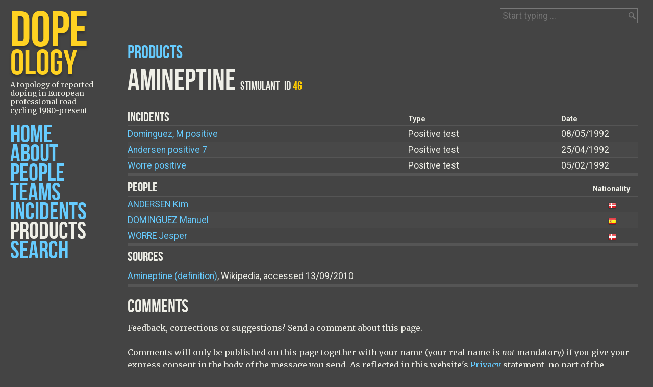

--- FILE ---
content_type: text/html; charset=UTF-8
request_url: https://dopeology.org/products/Amineptine/
body_size: 3227
content:
<!DOCTYPE html>
<html lang="en">
<head>
<meta charset="utf-8" />
<meta name="viewport" content="width=device-width,initial-scale=1,maximum-scale=1">
<title>Amineptine . Dopeology</title>
<meta name="copyright" content="Creative Commons Attribution-ShareAlike 3.0 Unported License (http://creativecommons.org/licenses/by-sa/3.0/)" />
<meta name="audience" content="Public" />
<meta name="revisit-after" content="1 days" />
<meta name="description" content="Product identification page for Amineptine (Stimulant) on Dopeology.org" />
<meta name="keywords" content="doping,cycling,dopage,doping,investigation,epo,cera,blood doping,professional sport,pro cycling,cheating,drugs,testosterone,dope,history,tour de france,giro,blitz" />
<meta name="google-site-verification" content="lw-cbmRxkZLFofrACvlNKZrC5XO-VJ9RI_2xfgQOPbg" />
<link rel="index" title="Dopeology.org" href="https://www.dopeology.org/" />
<link rel="sitemap" type="application/xml" title="Sitemap" href="https://www.dopeology.org/sitemap.xml" />
<link rel="canonical" href="https://www.dopeology.org/products/Amineptine/" />
<link rel="shortcut icon" href="/theme/favicon.ico" type="image/vnd.microsoft.icon" />
<link href='https://fonts.googleapis.com/css?family=Bebas+Neue|Merriweather:400,400italic|Roboto:400,700' rel='stylesheet' type='text/css'>
<link rel="stylesheet" href="/theme/screen.css" type="text/css" media="all">
<script src="https://ajax.googleapis.com/ajax/libs/jquery/3.0.0/jquery.min.js"></script>
<script src="/js/modernizr-custom.js"></script>
<script src="/js/jqueryui-autocomplete.js"></script>
<script src="/js/jquery-tablehover.js"></script>
<script src="/js/jquery-metadata.js"></script>
<script src="/js/jquery.tablesorter.min.js"></script>
<script src="/js/jquery.tablesorter.pager.js"></script>
<script src="/js/jquery-public.js"></script>
<script src="/js/jquery-search.js"></script>
<script src="/js/d3.js"></script>
<script src="/js/d3-visualisations.js"></script>
<script type="application/ld+json">
[
    {
        "@context": "http://schema.org",
        "@type": "WebSite",
        "name": "Dopeology",
        "alternateName": "Dopeology.org",
        "alternativeHeadline": "A topology of reported doping in European professional road cycling 1980-present",
        "url": "https://www.dopeology.org/",
        "sameAs": "https://twitter.com/DopeologyDotOrg",
        "about" : "How doping has been reported in European professional road cycling between 1980 and the present day.",
        "datePublished": "2011-10-12",
        "license": "http://creativecommons.org/licenses/by-sa/3.0/"
    },
    {
        "@context": "http://schema.org",
        "@type": "Organization",
        "url": "https://www.dopeology.org",
        "logo": "https://www.dopeology.org/logo.png",
        "foundingDate" : "2011-10-12",
        "publishingPrinciples" : "https://www.dopeology.org/about/"
    }
]
</script>
<!-- <script>
  (function(i,s,o,g,r,a,m){i['GoogleAnalyticsObject']=r;i[r]=i[r]||function(){
  (i[r].q=i[r].q||[]).push(arguments)},i[r].l=1*new Date();a=s.createElement(o),
  m=s.getElementsByTagName(o)[0];a.async=1;a.src=g;m.parentNode.insertBefore(a,m)
  })(window,document,'script','//www.google-analytics.com/analytics.js','ga');
  ga('create', 'UA-262457-7', 'auto');
 ga('require', 'ipMeta', {
      serviceProvider: 'dimension1',
      networkDomain: 'dimension2',
      networkType: 'dimension3',
  });
  ga('ipMeta:loadNetworkFields');
  ga('send', 'pageview');
</script> -->

<!-- IpMeta must be included after Google Analytics -->
<!-- <script async src="https://ipmeta.io/plugin.js"></script> -->

<!-- Google tag (gtag.js) -->
<script async src="https://www.googletagmanager.com/gtag/js?id=G-CGE1XPJJTB"></script>
<script>
  window.dataLayer = window.dataLayer || [];
  function gtag(){dataLayer.push(arguments);}
  gtag('js', new Date());

  gtag('config', 'G-CGE1XPJJTB');
</script>

</head>
<body>
<div id="header">
<header>
<h1><a href="https://www.dopeology.org/" title="A topology of doping in European professional road cycling 1980-present"><span>D</span><span>ope<em>ology</em></span></a></h1>
<h2>A topology of reported doping in European professional road cycling 1980-present</h2>
</header>
<nav>
<ul><li><a href="https://www.dopeology.org/">Home</a></li><li><a href="/about/">About</a></li><li><a href="/people/">People</a></li><li><a href="/teams/">Teams</a></li><li><a href="/incidents/">Incidents</a></li><li><a href="/products/" class="current">Products</a></li><li><a href="/search/">Search</a></li></ul><a class="mobile" href="#">Menu</a>
</nav>
</div>
<div id="main">
<section id="sheet">
<!-- <a href="https://twitter.com/share" class="twitter-share-button" data-count="none" data-via="DopeologyDotOrg" id="twitter">Tweet</a>
<script type="text/javascript" src="//platform.twitter.com/widgets.js"></script> -->                        <h3><a href="/products/">Products</a></h3>
<h2>Amineptine <span class="total">Stimulant</span> <span class="total">ID <em>46</em></span></h2>



                           
<table cellpadding="0" cellspacing="0" id="list-incidents" class="sortable">
<thead>
  <tr>
    <th class="cellindex">Incidents</th>
    <th class="type">Type</th>
    <th class="date">Date</th>
  </tr>
</thead>
<tbody>
    <tr>
    <td><a href="/incidents/Dominguez%2C-M-positive/">Dominguez, M positive</a></td>
    <td>Positive test</td>
    <td>08/05/1992</td>
  </tr>
    <tr>
    <td><a href="/incidents/Andersen-positive-7/">Andersen positive 7</a></td>
    <td>Positive test</td>
    <td>25/04/1992</td>
  </tr>
    <tr>
    <td><a href="/incidents/Worre-positive/">Worre positive</a></td>
    <td>Positive test</td>
    <td>05/02/1992</td>
  </tr>
  </tbody>
</table>




<!-- ////////////////////// -->

                            
                            <table id="list-people" cellpadding="0" cellspacing="0" class="highlight sortable">
                            <thead>
  <tr>
    <th class="cellindex individual">People</th>
    <th class="nationality {sorter: false}">Nationality</th>
  </tr>
  </thead>
  <tbody>
  <tr><td><a href="/people/Kim_Andersen/"><span class="lastname">Andersen</span> Kim</a></td><td class="nationality"><img title="Denmark" src="/images/flags/dk.png" /></td></tr><tr><td><a href="/people/Manuel_Dominguez/"><span class="lastname">Dominguez</span> Manuel</a></td><td class="nationality"><img title="Spain" src="/images/flags/es.png" /></td></tr><tr><td><a href="/people/Jesper_Worre/"><span class="lastname">Worre</span> Jesper</a></td><td class="nationality"><img title="Denmark" src="/images/flags/dk.png" /></td></tr></tbody>
</table>
						
                            
                            <h4 id="sources">Sources</h4>                            
                            <ul id="list-sources">

    <li><a href="http://en.wikipedia.org/wiki/Amineptine">Amineptine (definition)</a>, Wikipedia, accessed 13/09/2010</li>
  </ul>
							
				
                            
                            <!-- ///////////////////////////////// -->

<!-- No metadata was found for this object --><!-- No tag marked with analysis was found for this object --><section id="comments">
<form method="POST" action="https://dopeology.org/products/Amineptine/">    
    <h3>Comments</h3>
    <p>Feedback, corrections or suggestions? Send a comment about this page.</p><p>Comments will only be published on this page together with your name (your real name is <em>not</em> mandatory) if you give your express consent in the body of the message you send. As reflected in this website's <a href="/about/#privacy">Privacy</a> statement, no part of the information you send from this page will be stored, published by the website without the express consent mentioned above, shared with third parties or used for any other purpose than contact directly with you.</p></p>                                                        	                    <ul>
                    <li><label for="id_first_name">Name:<span class="required" title="This field is required">*</span></label> <input value="" size="25" id="id_first_name" name="first_name" type="text" /><p class="phorm_help"></p><ul class="phorm_error"></ul></li><li><label for="id_email">Email address:<span class="required" title="This field is required">*</span></label> <input value="" size="25" id="id_email" name="email" type="text" /><p class="phorm_help"></p><ul class="phorm_error"></ul></li><li><label for="id_url">Your homepage:</label> <input value="" size="25" id="id_url" name="url" type="text" /><p class="phorm_help"></p><ul class="phorm_error"></ul></li><li><label for="id_message">Message:<span class="required" title="This field is required">*</span></label> <textarea cols="80" rows="10" id="id_message" name="message"></textarea><p class="phorm_help"></p><ul class="phorm_error"></ul></li>                                        </ul>
			
			<div class="g-recaptcha" data-sitekey="6LdabscSAAAAAK8wOZoYeEbBxwvoY20dIRUAgWtW" data-theme="dark" data-size="compact"></div>
		        <script src="https://www.google.com/recaptcha/api.js" async defer></script>
		      
            
  					<ul>
                           <li><input type="submit" value="Send message" /></li>
                       
            
        </form>        </section>


<form id="search"><input type="hidden" id="scope" name="scope" value="products" /><label for="searchbox">Quick find  products:</label> <input type="text" id="searchbox" name="searchbox" placeholder="Start typing ..." /></form></section>
</div>
<section id="impressum">
<p><a rel="license" href="https://creativecommons.org/licenses/by-sa/3.0/"><img alt="Creative Commons Licence" src="https://licensebuttons.net/l/by-sa/3.0/80x15.png" /></a> <span xmlns:dct="http://purl.org/dc/terms/" href="http://purl.org/dc/dcmitype/Dataset" property="dct:title" rel="dct:type">Dopeology</span> is licensed under a <br /><a rel="license" href="http://creativecommons.org/licenses/by-sa/3.0/">Creative Commons Attribution-ShareAlike 3.0 Unported License</a><br /><a href="/about/#changelog">Version 2.3</a> | <a href="/about/#privacy">Privacy</a> | <a href="/contact/">Contact</a></p>
</section>
</body>
</html>

--- FILE ---
content_type: text/html; charset=utf-8
request_url: https://www.google.com/recaptcha/api2/anchor?ar=1&k=6LdabscSAAAAAK8wOZoYeEbBxwvoY20dIRUAgWtW&co=aHR0cHM6Ly9kb3Blb2xvZ3kub3JnOjQ0Mw..&hl=en&v=N67nZn4AqZkNcbeMu4prBgzg&theme=dark&size=compact&anchor-ms=20000&execute-ms=30000&cb=vzf9gk7rvuvi
body_size: 49306
content:
<!DOCTYPE HTML><html dir="ltr" lang="en"><head><meta http-equiv="Content-Type" content="text/html; charset=UTF-8">
<meta http-equiv="X-UA-Compatible" content="IE=edge">
<title>reCAPTCHA</title>
<style type="text/css">
/* cyrillic-ext */
@font-face {
  font-family: 'Roboto';
  font-style: normal;
  font-weight: 400;
  font-stretch: 100%;
  src: url(//fonts.gstatic.com/s/roboto/v48/KFO7CnqEu92Fr1ME7kSn66aGLdTylUAMa3GUBHMdazTgWw.woff2) format('woff2');
  unicode-range: U+0460-052F, U+1C80-1C8A, U+20B4, U+2DE0-2DFF, U+A640-A69F, U+FE2E-FE2F;
}
/* cyrillic */
@font-face {
  font-family: 'Roboto';
  font-style: normal;
  font-weight: 400;
  font-stretch: 100%;
  src: url(//fonts.gstatic.com/s/roboto/v48/KFO7CnqEu92Fr1ME7kSn66aGLdTylUAMa3iUBHMdazTgWw.woff2) format('woff2');
  unicode-range: U+0301, U+0400-045F, U+0490-0491, U+04B0-04B1, U+2116;
}
/* greek-ext */
@font-face {
  font-family: 'Roboto';
  font-style: normal;
  font-weight: 400;
  font-stretch: 100%;
  src: url(//fonts.gstatic.com/s/roboto/v48/KFO7CnqEu92Fr1ME7kSn66aGLdTylUAMa3CUBHMdazTgWw.woff2) format('woff2');
  unicode-range: U+1F00-1FFF;
}
/* greek */
@font-face {
  font-family: 'Roboto';
  font-style: normal;
  font-weight: 400;
  font-stretch: 100%;
  src: url(//fonts.gstatic.com/s/roboto/v48/KFO7CnqEu92Fr1ME7kSn66aGLdTylUAMa3-UBHMdazTgWw.woff2) format('woff2');
  unicode-range: U+0370-0377, U+037A-037F, U+0384-038A, U+038C, U+038E-03A1, U+03A3-03FF;
}
/* math */
@font-face {
  font-family: 'Roboto';
  font-style: normal;
  font-weight: 400;
  font-stretch: 100%;
  src: url(//fonts.gstatic.com/s/roboto/v48/KFO7CnqEu92Fr1ME7kSn66aGLdTylUAMawCUBHMdazTgWw.woff2) format('woff2');
  unicode-range: U+0302-0303, U+0305, U+0307-0308, U+0310, U+0312, U+0315, U+031A, U+0326-0327, U+032C, U+032F-0330, U+0332-0333, U+0338, U+033A, U+0346, U+034D, U+0391-03A1, U+03A3-03A9, U+03B1-03C9, U+03D1, U+03D5-03D6, U+03F0-03F1, U+03F4-03F5, U+2016-2017, U+2034-2038, U+203C, U+2040, U+2043, U+2047, U+2050, U+2057, U+205F, U+2070-2071, U+2074-208E, U+2090-209C, U+20D0-20DC, U+20E1, U+20E5-20EF, U+2100-2112, U+2114-2115, U+2117-2121, U+2123-214F, U+2190, U+2192, U+2194-21AE, U+21B0-21E5, U+21F1-21F2, U+21F4-2211, U+2213-2214, U+2216-22FF, U+2308-230B, U+2310, U+2319, U+231C-2321, U+2336-237A, U+237C, U+2395, U+239B-23B7, U+23D0, U+23DC-23E1, U+2474-2475, U+25AF, U+25B3, U+25B7, U+25BD, U+25C1, U+25CA, U+25CC, U+25FB, U+266D-266F, U+27C0-27FF, U+2900-2AFF, U+2B0E-2B11, U+2B30-2B4C, U+2BFE, U+3030, U+FF5B, U+FF5D, U+1D400-1D7FF, U+1EE00-1EEFF;
}
/* symbols */
@font-face {
  font-family: 'Roboto';
  font-style: normal;
  font-weight: 400;
  font-stretch: 100%;
  src: url(//fonts.gstatic.com/s/roboto/v48/KFO7CnqEu92Fr1ME7kSn66aGLdTylUAMaxKUBHMdazTgWw.woff2) format('woff2');
  unicode-range: U+0001-000C, U+000E-001F, U+007F-009F, U+20DD-20E0, U+20E2-20E4, U+2150-218F, U+2190, U+2192, U+2194-2199, U+21AF, U+21E6-21F0, U+21F3, U+2218-2219, U+2299, U+22C4-22C6, U+2300-243F, U+2440-244A, U+2460-24FF, U+25A0-27BF, U+2800-28FF, U+2921-2922, U+2981, U+29BF, U+29EB, U+2B00-2BFF, U+4DC0-4DFF, U+FFF9-FFFB, U+10140-1018E, U+10190-1019C, U+101A0, U+101D0-101FD, U+102E0-102FB, U+10E60-10E7E, U+1D2C0-1D2D3, U+1D2E0-1D37F, U+1F000-1F0FF, U+1F100-1F1AD, U+1F1E6-1F1FF, U+1F30D-1F30F, U+1F315, U+1F31C, U+1F31E, U+1F320-1F32C, U+1F336, U+1F378, U+1F37D, U+1F382, U+1F393-1F39F, U+1F3A7-1F3A8, U+1F3AC-1F3AF, U+1F3C2, U+1F3C4-1F3C6, U+1F3CA-1F3CE, U+1F3D4-1F3E0, U+1F3ED, U+1F3F1-1F3F3, U+1F3F5-1F3F7, U+1F408, U+1F415, U+1F41F, U+1F426, U+1F43F, U+1F441-1F442, U+1F444, U+1F446-1F449, U+1F44C-1F44E, U+1F453, U+1F46A, U+1F47D, U+1F4A3, U+1F4B0, U+1F4B3, U+1F4B9, U+1F4BB, U+1F4BF, U+1F4C8-1F4CB, U+1F4D6, U+1F4DA, U+1F4DF, U+1F4E3-1F4E6, U+1F4EA-1F4ED, U+1F4F7, U+1F4F9-1F4FB, U+1F4FD-1F4FE, U+1F503, U+1F507-1F50B, U+1F50D, U+1F512-1F513, U+1F53E-1F54A, U+1F54F-1F5FA, U+1F610, U+1F650-1F67F, U+1F687, U+1F68D, U+1F691, U+1F694, U+1F698, U+1F6AD, U+1F6B2, U+1F6B9-1F6BA, U+1F6BC, U+1F6C6-1F6CF, U+1F6D3-1F6D7, U+1F6E0-1F6EA, U+1F6F0-1F6F3, U+1F6F7-1F6FC, U+1F700-1F7FF, U+1F800-1F80B, U+1F810-1F847, U+1F850-1F859, U+1F860-1F887, U+1F890-1F8AD, U+1F8B0-1F8BB, U+1F8C0-1F8C1, U+1F900-1F90B, U+1F93B, U+1F946, U+1F984, U+1F996, U+1F9E9, U+1FA00-1FA6F, U+1FA70-1FA7C, U+1FA80-1FA89, U+1FA8F-1FAC6, U+1FACE-1FADC, U+1FADF-1FAE9, U+1FAF0-1FAF8, U+1FB00-1FBFF;
}
/* vietnamese */
@font-face {
  font-family: 'Roboto';
  font-style: normal;
  font-weight: 400;
  font-stretch: 100%;
  src: url(//fonts.gstatic.com/s/roboto/v48/KFO7CnqEu92Fr1ME7kSn66aGLdTylUAMa3OUBHMdazTgWw.woff2) format('woff2');
  unicode-range: U+0102-0103, U+0110-0111, U+0128-0129, U+0168-0169, U+01A0-01A1, U+01AF-01B0, U+0300-0301, U+0303-0304, U+0308-0309, U+0323, U+0329, U+1EA0-1EF9, U+20AB;
}
/* latin-ext */
@font-face {
  font-family: 'Roboto';
  font-style: normal;
  font-weight: 400;
  font-stretch: 100%;
  src: url(//fonts.gstatic.com/s/roboto/v48/KFO7CnqEu92Fr1ME7kSn66aGLdTylUAMa3KUBHMdazTgWw.woff2) format('woff2');
  unicode-range: U+0100-02BA, U+02BD-02C5, U+02C7-02CC, U+02CE-02D7, U+02DD-02FF, U+0304, U+0308, U+0329, U+1D00-1DBF, U+1E00-1E9F, U+1EF2-1EFF, U+2020, U+20A0-20AB, U+20AD-20C0, U+2113, U+2C60-2C7F, U+A720-A7FF;
}
/* latin */
@font-face {
  font-family: 'Roboto';
  font-style: normal;
  font-weight: 400;
  font-stretch: 100%;
  src: url(//fonts.gstatic.com/s/roboto/v48/KFO7CnqEu92Fr1ME7kSn66aGLdTylUAMa3yUBHMdazQ.woff2) format('woff2');
  unicode-range: U+0000-00FF, U+0131, U+0152-0153, U+02BB-02BC, U+02C6, U+02DA, U+02DC, U+0304, U+0308, U+0329, U+2000-206F, U+20AC, U+2122, U+2191, U+2193, U+2212, U+2215, U+FEFF, U+FFFD;
}
/* cyrillic-ext */
@font-face {
  font-family: 'Roboto';
  font-style: normal;
  font-weight: 500;
  font-stretch: 100%;
  src: url(//fonts.gstatic.com/s/roboto/v48/KFO7CnqEu92Fr1ME7kSn66aGLdTylUAMa3GUBHMdazTgWw.woff2) format('woff2');
  unicode-range: U+0460-052F, U+1C80-1C8A, U+20B4, U+2DE0-2DFF, U+A640-A69F, U+FE2E-FE2F;
}
/* cyrillic */
@font-face {
  font-family: 'Roboto';
  font-style: normal;
  font-weight: 500;
  font-stretch: 100%;
  src: url(//fonts.gstatic.com/s/roboto/v48/KFO7CnqEu92Fr1ME7kSn66aGLdTylUAMa3iUBHMdazTgWw.woff2) format('woff2');
  unicode-range: U+0301, U+0400-045F, U+0490-0491, U+04B0-04B1, U+2116;
}
/* greek-ext */
@font-face {
  font-family: 'Roboto';
  font-style: normal;
  font-weight: 500;
  font-stretch: 100%;
  src: url(//fonts.gstatic.com/s/roboto/v48/KFO7CnqEu92Fr1ME7kSn66aGLdTylUAMa3CUBHMdazTgWw.woff2) format('woff2');
  unicode-range: U+1F00-1FFF;
}
/* greek */
@font-face {
  font-family: 'Roboto';
  font-style: normal;
  font-weight: 500;
  font-stretch: 100%;
  src: url(//fonts.gstatic.com/s/roboto/v48/KFO7CnqEu92Fr1ME7kSn66aGLdTylUAMa3-UBHMdazTgWw.woff2) format('woff2');
  unicode-range: U+0370-0377, U+037A-037F, U+0384-038A, U+038C, U+038E-03A1, U+03A3-03FF;
}
/* math */
@font-face {
  font-family: 'Roboto';
  font-style: normal;
  font-weight: 500;
  font-stretch: 100%;
  src: url(//fonts.gstatic.com/s/roboto/v48/KFO7CnqEu92Fr1ME7kSn66aGLdTylUAMawCUBHMdazTgWw.woff2) format('woff2');
  unicode-range: U+0302-0303, U+0305, U+0307-0308, U+0310, U+0312, U+0315, U+031A, U+0326-0327, U+032C, U+032F-0330, U+0332-0333, U+0338, U+033A, U+0346, U+034D, U+0391-03A1, U+03A3-03A9, U+03B1-03C9, U+03D1, U+03D5-03D6, U+03F0-03F1, U+03F4-03F5, U+2016-2017, U+2034-2038, U+203C, U+2040, U+2043, U+2047, U+2050, U+2057, U+205F, U+2070-2071, U+2074-208E, U+2090-209C, U+20D0-20DC, U+20E1, U+20E5-20EF, U+2100-2112, U+2114-2115, U+2117-2121, U+2123-214F, U+2190, U+2192, U+2194-21AE, U+21B0-21E5, U+21F1-21F2, U+21F4-2211, U+2213-2214, U+2216-22FF, U+2308-230B, U+2310, U+2319, U+231C-2321, U+2336-237A, U+237C, U+2395, U+239B-23B7, U+23D0, U+23DC-23E1, U+2474-2475, U+25AF, U+25B3, U+25B7, U+25BD, U+25C1, U+25CA, U+25CC, U+25FB, U+266D-266F, U+27C0-27FF, U+2900-2AFF, U+2B0E-2B11, U+2B30-2B4C, U+2BFE, U+3030, U+FF5B, U+FF5D, U+1D400-1D7FF, U+1EE00-1EEFF;
}
/* symbols */
@font-face {
  font-family: 'Roboto';
  font-style: normal;
  font-weight: 500;
  font-stretch: 100%;
  src: url(//fonts.gstatic.com/s/roboto/v48/KFO7CnqEu92Fr1ME7kSn66aGLdTylUAMaxKUBHMdazTgWw.woff2) format('woff2');
  unicode-range: U+0001-000C, U+000E-001F, U+007F-009F, U+20DD-20E0, U+20E2-20E4, U+2150-218F, U+2190, U+2192, U+2194-2199, U+21AF, U+21E6-21F0, U+21F3, U+2218-2219, U+2299, U+22C4-22C6, U+2300-243F, U+2440-244A, U+2460-24FF, U+25A0-27BF, U+2800-28FF, U+2921-2922, U+2981, U+29BF, U+29EB, U+2B00-2BFF, U+4DC0-4DFF, U+FFF9-FFFB, U+10140-1018E, U+10190-1019C, U+101A0, U+101D0-101FD, U+102E0-102FB, U+10E60-10E7E, U+1D2C0-1D2D3, U+1D2E0-1D37F, U+1F000-1F0FF, U+1F100-1F1AD, U+1F1E6-1F1FF, U+1F30D-1F30F, U+1F315, U+1F31C, U+1F31E, U+1F320-1F32C, U+1F336, U+1F378, U+1F37D, U+1F382, U+1F393-1F39F, U+1F3A7-1F3A8, U+1F3AC-1F3AF, U+1F3C2, U+1F3C4-1F3C6, U+1F3CA-1F3CE, U+1F3D4-1F3E0, U+1F3ED, U+1F3F1-1F3F3, U+1F3F5-1F3F7, U+1F408, U+1F415, U+1F41F, U+1F426, U+1F43F, U+1F441-1F442, U+1F444, U+1F446-1F449, U+1F44C-1F44E, U+1F453, U+1F46A, U+1F47D, U+1F4A3, U+1F4B0, U+1F4B3, U+1F4B9, U+1F4BB, U+1F4BF, U+1F4C8-1F4CB, U+1F4D6, U+1F4DA, U+1F4DF, U+1F4E3-1F4E6, U+1F4EA-1F4ED, U+1F4F7, U+1F4F9-1F4FB, U+1F4FD-1F4FE, U+1F503, U+1F507-1F50B, U+1F50D, U+1F512-1F513, U+1F53E-1F54A, U+1F54F-1F5FA, U+1F610, U+1F650-1F67F, U+1F687, U+1F68D, U+1F691, U+1F694, U+1F698, U+1F6AD, U+1F6B2, U+1F6B9-1F6BA, U+1F6BC, U+1F6C6-1F6CF, U+1F6D3-1F6D7, U+1F6E0-1F6EA, U+1F6F0-1F6F3, U+1F6F7-1F6FC, U+1F700-1F7FF, U+1F800-1F80B, U+1F810-1F847, U+1F850-1F859, U+1F860-1F887, U+1F890-1F8AD, U+1F8B0-1F8BB, U+1F8C0-1F8C1, U+1F900-1F90B, U+1F93B, U+1F946, U+1F984, U+1F996, U+1F9E9, U+1FA00-1FA6F, U+1FA70-1FA7C, U+1FA80-1FA89, U+1FA8F-1FAC6, U+1FACE-1FADC, U+1FADF-1FAE9, U+1FAF0-1FAF8, U+1FB00-1FBFF;
}
/* vietnamese */
@font-face {
  font-family: 'Roboto';
  font-style: normal;
  font-weight: 500;
  font-stretch: 100%;
  src: url(//fonts.gstatic.com/s/roboto/v48/KFO7CnqEu92Fr1ME7kSn66aGLdTylUAMa3OUBHMdazTgWw.woff2) format('woff2');
  unicode-range: U+0102-0103, U+0110-0111, U+0128-0129, U+0168-0169, U+01A0-01A1, U+01AF-01B0, U+0300-0301, U+0303-0304, U+0308-0309, U+0323, U+0329, U+1EA0-1EF9, U+20AB;
}
/* latin-ext */
@font-face {
  font-family: 'Roboto';
  font-style: normal;
  font-weight: 500;
  font-stretch: 100%;
  src: url(//fonts.gstatic.com/s/roboto/v48/KFO7CnqEu92Fr1ME7kSn66aGLdTylUAMa3KUBHMdazTgWw.woff2) format('woff2');
  unicode-range: U+0100-02BA, U+02BD-02C5, U+02C7-02CC, U+02CE-02D7, U+02DD-02FF, U+0304, U+0308, U+0329, U+1D00-1DBF, U+1E00-1E9F, U+1EF2-1EFF, U+2020, U+20A0-20AB, U+20AD-20C0, U+2113, U+2C60-2C7F, U+A720-A7FF;
}
/* latin */
@font-face {
  font-family: 'Roboto';
  font-style: normal;
  font-weight: 500;
  font-stretch: 100%;
  src: url(//fonts.gstatic.com/s/roboto/v48/KFO7CnqEu92Fr1ME7kSn66aGLdTylUAMa3yUBHMdazQ.woff2) format('woff2');
  unicode-range: U+0000-00FF, U+0131, U+0152-0153, U+02BB-02BC, U+02C6, U+02DA, U+02DC, U+0304, U+0308, U+0329, U+2000-206F, U+20AC, U+2122, U+2191, U+2193, U+2212, U+2215, U+FEFF, U+FFFD;
}
/* cyrillic-ext */
@font-face {
  font-family: 'Roboto';
  font-style: normal;
  font-weight: 900;
  font-stretch: 100%;
  src: url(//fonts.gstatic.com/s/roboto/v48/KFO7CnqEu92Fr1ME7kSn66aGLdTylUAMa3GUBHMdazTgWw.woff2) format('woff2');
  unicode-range: U+0460-052F, U+1C80-1C8A, U+20B4, U+2DE0-2DFF, U+A640-A69F, U+FE2E-FE2F;
}
/* cyrillic */
@font-face {
  font-family: 'Roboto';
  font-style: normal;
  font-weight: 900;
  font-stretch: 100%;
  src: url(//fonts.gstatic.com/s/roboto/v48/KFO7CnqEu92Fr1ME7kSn66aGLdTylUAMa3iUBHMdazTgWw.woff2) format('woff2');
  unicode-range: U+0301, U+0400-045F, U+0490-0491, U+04B0-04B1, U+2116;
}
/* greek-ext */
@font-face {
  font-family: 'Roboto';
  font-style: normal;
  font-weight: 900;
  font-stretch: 100%;
  src: url(//fonts.gstatic.com/s/roboto/v48/KFO7CnqEu92Fr1ME7kSn66aGLdTylUAMa3CUBHMdazTgWw.woff2) format('woff2');
  unicode-range: U+1F00-1FFF;
}
/* greek */
@font-face {
  font-family: 'Roboto';
  font-style: normal;
  font-weight: 900;
  font-stretch: 100%;
  src: url(//fonts.gstatic.com/s/roboto/v48/KFO7CnqEu92Fr1ME7kSn66aGLdTylUAMa3-UBHMdazTgWw.woff2) format('woff2');
  unicode-range: U+0370-0377, U+037A-037F, U+0384-038A, U+038C, U+038E-03A1, U+03A3-03FF;
}
/* math */
@font-face {
  font-family: 'Roboto';
  font-style: normal;
  font-weight: 900;
  font-stretch: 100%;
  src: url(//fonts.gstatic.com/s/roboto/v48/KFO7CnqEu92Fr1ME7kSn66aGLdTylUAMawCUBHMdazTgWw.woff2) format('woff2');
  unicode-range: U+0302-0303, U+0305, U+0307-0308, U+0310, U+0312, U+0315, U+031A, U+0326-0327, U+032C, U+032F-0330, U+0332-0333, U+0338, U+033A, U+0346, U+034D, U+0391-03A1, U+03A3-03A9, U+03B1-03C9, U+03D1, U+03D5-03D6, U+03F0-03F1, U+03F4-03F5, U+2016-2017, U+2034-2038, U+203C, U+2040, U+2043, U+2047, U+2050, U+2057, U+205F, U+2070-2071, U+2074-208E, U+2090-209C, U+20D0-20DC, U+20E1, U+20E5-20EF, U+2100-2112, U+2114-2115, U+2117-2121, U+2123-214F, U+2190, U+2192, U+2194-21AE, U+21B0-21E5, U+21F1-21F2, U+21F4-2211, U+2213-2214, U+2216-22FF, U+2308-230B, U+2310, U+2319, U+231C-2321, U+2336-237A, U+237C, U+2395, U+239B-23B7, U+23D0, U+23DC-23E1, U+2474-2475, U+25AF, U+25B3, U+25B7, U+25BD, U+25C1, U+25CA, U+25CC, U+25FB, U+266D-266F, U+27C0-27FF, U+2900-2AFF, U+2B0E-2B11, U+2B30-2B4C, U+2BFE, U+3030, U+FF5B, U+FF5D, U+1D400-1D7FF, U+1EE00-1EEFF;
}
/* symbols */
@font-face {
  font-family: 'Roboto';
  font-style: normal;
  font-weight: 900;
  font-stretch: 100%;
  src: url(//fonts.gstatic.com/s/roboto/v48/KFO7CnqEu92Fr1ME7kSn66aGLdTylUAMaxKUBHMdazTgWw.woff2) format('woff2');
  unicode-range: U+0001-000C, U+000E-001F, U+007F-009F, U+20DD-20E0, U+20E2-20E4, U+2150-218F, U+2190, U+2192, U+2194-2199, U+21AF, U+21E6-21F0, U+21F3, U+2218-2219, U+2299, U+22C4-22C6, U+2300-243F, U+2440-244A, U+2460-24FF, U+25A0-27BF, U+2800-28FF, U+2921-2922, U+2981, U+29BF, U+29EB, U+2B00-2BFF, U+4DC0-4DFF, U+FFF9-FFFB, U+10140-1018E, U+10190-1019C, U+101A0, U+101D0-101FD, U+102E0-102FB, U+10E60-10E7E, U+1D2C0-1D2D3, U+1D2E0-1D37F, U+1F000-1F0FF, U+1F100-1F1AD, U+1F1E6-1F1FF, U+1F30D-1F30F, U+1F315, U+1F31C, U+1F31E, U+1F320-1F32C, U+1F336, U+1F378, U+1F37D, U+1F382, U+1F393-1F39F, U+1F3A7-1F3A8, U+1F3AC-1F3AF, U+1F3C2, U+1F3C4-1F3C6, U+1F3CA-1F3CE, U+1F3D4-1F3E0, U+1F3ED, U+1F3F1-1F3F3, U+1F3F5-1F3F7, U+1F408, U+1F415, U+1F41F, U+1F426, U+1F43F, U+1F441-1F442, U+1F444, U+1F446-1F449, U+1F44C-1F44E, U+1F453, U+1F46A, U+1F47D, U+1F4A3, U+1F4B0, U+1F4B3, U+1F4B9, U+1F4BB, U+1F4BF, U+1F4C8-1F4CB, U+1F4D6, U+1F4DA, U+1F4DF, U+1F4E3-1F4E6, U+1F4EA-1F4ED, U+1F4F7, U+1F4F9-1F4FB, U+1F4FD-1F4FE, U+1F503, U+1F507-1F50B, U+1F50D, U+1F512-1F513, U+1F53E-1F54A, U+1F54F-1F5FA, U+1F610, U+1F650-1F67F, U+1F687, U+1F68D, U+1F691, U+1F694, U+1F698, U+1F6AD, U+1F6B2, U+1F6B9-1F6BA, U+1F6BC, U+1F6C6-1F6CF, U+1F6D3-1F6D7, U+1F6E0-1F6EA, U+1F6F0-1F6F3, U+1F6F7-1F6FC, U+1F700-1F7FF, U+1F800-1F80B, U+1F810-1F847, U+1F850-1F859, U+1F860-1F887, U+1F890-1F8AD, U+1F8B0-1F8BB, U+1F8C0-1F8C1, U+1F900-1F90B, U+1F93B, U+1F946, U+1F984, U+1F996, U+1F9E9, U+1FA00-1FA6F, U+1FA70-1FA7C, U+1FA80-1FA89, U+1FA8F-1FAC6, U+1FACE-1FADC, U+1FADF-1FAE9, U+1FAF0-1FAF8, U+1FB00-1FBFF;
}
/* vietnamese */
@font-face {
  font-family: 'Roboto';
  font-style: normal;
  font-weight: 900;
  font-stretch: 100%;
  src: url(//fonts.gstatic.com/s/roboto/v48/KFO7CnqEu92Fr1ME7kSn66aGLdTylUAMa3OUBHMdazTgWw.woff2) format('woff2');
  unicode-range: U+0102-0103, U+0110-0111, U+0128-0129, U+0168-0169, U+01A0-01A1, U+01AF-01B0, U+0300-0301, U+0303-0304, U+0308-0309, U+0323, U+0329, U+1EA0-1EF9, U+20AB;
}
/* latin-ext */
@font-face {
  font-family: 'Roboto';
  font-style: normal;
  font-weight: 900;
  font-stretch: 100%;
  src: url(//fonts.gstatic.com/s/roboto/v48/KFO7CnqEu92Fr1ME7kSn66aGLdTylUAMa3KUBHMdazTgWw.woff2) format('woff2');
  unicode-range: U+0100-02BA, U+02BD-02C5, U+02C7-02CC, U+02CE-02D7, U+02DD-02FF, U+0304, U+0308, U+0329, U+1D00-1DBF, U+1E00-1E9F, U+1EF2-1EFF, U+2020, U+20A0-20AB, U+20AD-20C0, U+2113, U+2C60-2C7F, U+A720-A7FF;
}
/* latin */
@font-face {
  font-family: 'Roboto';
  font-style: normal;
  font-weight: 900;
  font-stretch: 100%;
  src: url(//fonts.gstatic.com/s/roboto/v48/KFO7CnqEu92Fr1ME7kSn66aGLdTylUAMa3yUBHMdazQ.woff2) format('woff2');
  unicode-range: U+0000-00FF, U+0131, U+0152-0153, U+02BB-02BC, U+02C6, U+02DA, U+02DC, U+0304, U+0308, U+0329, U+2000-206F, U+20AC, U+2122, U+2191, U+2193, U+2212, U+2215, U+FEFF, U+FFFD;
}

</style>
<link rel="stylesheet" type="text/css" href="https://www.gstatic.com/recaptcha/releases/N67nZn4AqZkNcbeMu4prBgzg/styles__ltr.css">
<script nonce="2M7OswxyfEZiJOV4zEW_dQ" type="text/javascript">window['__recaptcha_api'] = 'https://www.google.com/recaptcha/api2/';</script>
<script type="text/javascript" src="https://www.gstatic.com/recaptcha/releases/N67nZn4AqZkNcbeMu4prBgzg/recaptcha__en.js" nonce="2M7OswxyfEZiJOV4zEW_dQ">
      
    </script></head>
<body><div id="rc-anchor-alert" class="rc-anchor-alert"></div>
<input type="hidden" id="recaptcha-token" value="[base64]">
<script type="text/javascript" nonce="2M7OswxyfEZiJOV4zEW_dQ">
      recaptcha.anchor.Main.init("[\x22ainput\x22,[\x22bgdata\x22,\x22\x22,\[base64]/[base64]/[base64]/[base64]/[base64]/[base64]/KGcoTywyNTMsTy5PKSxVRyhPLEMpKTpnKE8sMjUzLEMpLE8pKSxsKSksTykpfSxieT1mdW5jdGlvbihDLE8sdSxsKXtmb3IobD0odT1SKEMpLDApO08+MDtPLS0pbD1sPDw4fFooQyk7ZyhDLHUsbCl9LFVHPWZ1bmN0aW9uKEMsTyl7Qy5pLmxlbmd0aD4xMDQ/[base64]/[base64]/[base64]/[base64]/[base64]/[base64]/[base64]\\u003d\x22,\[base64]\\u003d\x22,\x22dSTDicKMw5I7w67DgcOTw4tIwqnCqcK/CQpYwrLCpATCiVh2f8OaVsKXwpTCvMK0wrLCvsOxU0zDiMOYcWnDqBl2e2ZdwqlrwoQew5PCm8KqwqDCr8KRwoU+eizDvUwJw7HCpsKFXSdmw6VLw6NTw7LChMKWw6TDjsOKfTpBwpgvwqtmTRLCqcKSw5I1wqhVwot9ZRDDlMKqIAs2Fj/CucKjDMOowqPDpMOFfsKfw5w5NsKFwrIMwrPCosKMSG1wwrMzw5Ffwr8Kw6vDs8KeT8K2woZ8ZQDCtW0bw4AaSQMKwowtw6XDpMOXwoLDkcKQw58ZwoBTKXXDuMKCwrHDtnzClMOHRsKSw6vCosKpScKZNMOQTCTDg8KxVXrDvMK/DMOVSnXCt8O0VMOow4hbV8KDw6fCp091wqk0XzUCwpDDo2PDjcOJwrzDvMKRHwxbw6TDmMOjwofCvHXCnD9Ewrt/ccO/YsOZwqPCj8KKworCmEXCtMOEYcKgKcKAwrDDgGtJb1h7VsKYbsKIMsKFwrnCjMO3w58ew65jw73CiQciwoXCkEvDt1HCgE7Cnk47w7PDosK2IcKUwrlFdxcGwqHClsO0EkPCg2Brwp0Cw6d1GMKBdGouU8K6DVvDlhRIwqATwoPDgcOdbcKVBsO6wrt5w7/CrsKlb8KUQsKwQ8KvDloqwqLCi8KcJTzClV/DrMKic0ANTiQEDSXCqMOjNsOnw7NKHsK2w6pYF1vClj3Co3/CgWDCvcOXUgnDssO1JcKfw68DRcKwLjTCpsKUOCkTRMKsBARww4RiSMKAcRvDlMOqwqTCph11VsKsdwszwp0Vw6/ChMOQGsK4UMO3w6ZEwpzDqcKxw7vDtUIhH8O4wp5EwqHDpH86w53Dmx/CtMKbwo4ewoHDhQfDjgF/w5Z+ZMKzw77CtF3DjMKqwpLDncOHw7suC8OewocGBcKlXsKicsKUwq3DixZ6w6FcXF8lA3YnQRTDp8KhISLDrMOqasORw7zCnxLDmMKfbh8BPcO4TzM9U8OIFQ/Dig88CcKlw53ChMKPLFjDoGXDoMOXwqfCucK3ccKdw4jCug/[base64]/wpTDqmolwpJzQEPCkAtTw6XCn8KsbT/CtMKjPsO1w7LDmxE6F8OAwpPCiTR0B8OMwo4XwpQfw5fDpSHDgQYDD8O1w7Qmw4EWw5FsRsOreW/Ds8Kdw6E7G8KGZcKKBmvDlsKjBQM6w5AUw73Cg8K6CAbCqMOPbsOFQMO/ZsOfbMKTDsOEwrvDjgNzwoR/UsOyAMKGw55pw4xkSsOLcsOxUMOZFsKsw5k9C2HCvnDDsMOjwo/DtMOjTcOjw5DDtcKhw5VVD8KfCMOPw6MQwoovw5dTw7cvwoPDpsOcw7fDqGhvbMKgI8KOw61swoTCv8Ouw79CcQtkw4jCuWtyBSrCrEdbD8KEw7kDwrDCryxZwpnDqRDDkcO3wrrDgcOBw4/Dp8KXwrMOdMKTFxfCnsOSN8KcU8K5wpEqw6TDpXYOwobDtltdwpHDh31XVjbDunHCtcKBwo7Do8Ofw4pDFWtbw5bCp8O5a8Kjw65ywo/DocOGw5HDi8KBDsKjw5jCmk8Iw5YFTh4kw4UWcMOKcxN/[base64]/TVfDpArDtXp0b1nDqDbDjcOCwprCrsOWw6s0fMK5UcObw67CjhbCkXTDmQvDhETCuXLCrcKuwqBTw5dDwrdrQgbDkcOawqfDiMO5w4fCpm/CnsKVw7VTZi4awoB6w7VCSV7CvMO2w6R3w4wjIkvDmMO6QcKtWAUGw7N3J2jDg8Kawq/[base64]/wo/CpAXCnMKzwoZWI8Kec1B0wrnCq8KEOsKVS3VNTMOCw7xLW8K+UsK2w4UhAQc+esOVEsKzwpBVK8ObfMOBw4t7w7nDswXDsMOow7LCgVLDp8OHN2/[base64]/w4A5woZywohxw4Bww5oMw7nDicK2WnrDpwxwRwPCpkzCkD5oXmAqw5A1w6TDsMOywrAhcsK9a1J+JcOgLsKcbMKhwrxawp90bcO9AB5pwpfCrcKawpnCpxcJB1nCkkEkIMKmMHHCilfDrF7Cg8KxesO1w57CgsOPAMOEdUDCkMOTwrpjw6YJQ8OhwonDhBrCtsKfQiR/wq5Gwp/CvxLDjCbCkXUjwqJSAT3CiMOPwprCt8K0YcOywpzCuATDmh5JfkDCgj0qL2ZvwpjDm8O0DcK/wrIswrPCnT3ChMOZHADCm8OVwo3DmGAaw5RlwoPChW/CisOhw7Yaw6YGUhzDkAXCvsK1w4Aaw5LCuMKXwoDChsOYETwjw4XDo0NNeVnCg8KgTsOjEsKgw6RmeMK5ecKIwo8sJklwHwBdw5rDonnCm2kCCsO0NUTDo8KzDnLChMKTMcOXw613WEHCn0pDdiTCn2FkwpQswrzDomg8w4c5DMKJfGg3N8OXw4IowqJyDEttN8O/w4gsTcK9Z8K/IcOUfAfCvMOCwrInwq3DgMKCw43DtcOBFzjDicKIdcO1MsKlXljChTjCr8K/w7PCosKow45uwrvCp8KBw6/CmsK8b1JlSsKXwp1VwpbCilpjJX7DiRdRUsOWw4bDrMKHw4wccsKlEMOiQMKYw47CoCdSDcKYw4XDrn/DuMOXTAwpwqLDszIFBsOKUkjCsMKxw6c2wpQPwrnDvwZRw4zDhsOtwr7Dnnd0wp3DoMOpBWhuwqzCksK/[base64]/wqtGw77Cs8O7w5PDoCbCg8KFCXjDpBXDhsK1wq4iwpFWYwXCiMO/[base64]/ClBZ4w583ScKlw5/Do8O8JwghwpTDmMO+c8KSe3Y5woEwKsOBwowsNsKjKcOfwogSw6rCj2ARPsK9Z8K8aUPDjsO9BsONw6TCiVMXaypsOmoQBgMKw6zDuzdfW8KUw43DncO2wpDDtcOOO8K/w5zDo8OHwoPDqldlL8OhcgfDj8Oxw40Pw7rDocOdFMKIIzXDgwnCsEZGw4/Cq8Klw5JlNU8kHMOlGH/[base64]/CuMKPw67DtwfDh1dkM8Knw4B3T8OMK3vCg01Lwq/CjsKJwpvDpMOGw4HDtA/CllvDrsOjwpgtw7zCrsO1TlR7SMKBw4zDqE3DiyTCuhrCrcKqHTlYBmlfQwlmw5IMwoJ3wqjCmsOowr9ow4bDpRjCtWLCtxQVGsOlAiMMHMKkHcOuwobDnsKBWA12wqPDoMORwrwYw7LCr8KKH3/[base64]/[base64]/CvCTCqMO/w5vCisKXDyZvw6V3wq5AAXVdA8OAPMKWwoPCqMO4L0nDqsOJwr4lwqoww651wp/CssKNSsOTw5zChU3DonDCicKcDsKMGW8xw4DDt8K5wojCoTJ4wrjDu8Kxw7ITSMO2PcODCsOnfTdLSMODw77Cr1sUYMOECm46QgfCgmjDt8KvEXZowrzDqXp7wpw/EwXDhg9MwrzDiBvCt34EQUVkw77Cl21gBMOWwrYEwojDhQIBw4XCrxZwLsOrZMKMXcOeLsOHZW7CtDQFw73CmyDDpAFzWMK3w7tQwpXDv8OzeMORQVLCqsO3YsOUUcKnw6fDhsKoKQxTW8Ouw5HCn0/ClmAiwqIwbMKWw5rCqcOyM1Uba8O1w5/Ds38wY8Krw4LCgXjDr8Oow75nY11rwqfDi23CnMKTw6YAwqjDmMKlw5PDrElac0rCv8KKJMKiwqXCrcOlwos+w4rDusKwPSnDrsOpX0PCksKTUj/CnAzCg8OFZGzCsjrDmMKBw41iYcOyTsKfcsKeDRzDp8OtSMOhRsOgR8Kjw67DhMKjQg5uw4bCn8O3OEvCqsOAKsKlIsKpwr1lwpp6L8KCw5LCt8OhYMOzLT7Cnl3DpMO+wrYMwop9w5dzw5rCj1DDrXLDmTnCsG/Do8OST8KKwobCqsOuwrjDp8Ofw7DDsX0nKcOtYnLDsV4ww5nCq1Nmw7FiMXDChBPDmF7CkcOGP8OsEcOFDsOYakdFHF9owrJtNMOAw4fCuE9zw6Ygw7/CgsKwScKbw5wJwq/Dkw7Cng0dDlzCkUrCshEsw4Zgw6R0EWDCnMOSw4jCjcOQw6cow6/[base64]/woLCp8KIw7TCqsOxwq7DksOpLsOLwr8QwrPDsFPDo8KvTMOPU8OLDQXDv2lgw79DbMOKw7LDrhRxwrQeb8K/EBPDosOow4MQwoLCgnY3w7fCu1Nlw7nDriA4wrYDw799DGjDkcK/DsOrwpMdwqXClsO/w6PCglbCnsKFSsKpw7/DjMK1WMOnw7fCpmfDm8O4A2DDv1guecO8woTCgcK4NVZZwrpawo8CAGctYMOewoLDhMKjwpDCsXHDlMOewokTfB7Dv8K/[base64]/[base64]/[base64]/DhALCiBvCncKZTjLChC3DsVTDqsKmw5fCimlMUVYEfHEeZsKfO8KAwoHDsTjDqg84wpvCp19FY0DDhxTCj8OEwobCqUAmUMOZw68Rw4tlwo/DoMKmw5NGXsOBGXYhwqVDwprDkMKCWXMfPjg1w711wpsPwq3Cg2XCjcKRwpAuJsKtwobChVXDjxLDtcKMHiDDtBt8WzHDnsKaXCg7YRrDvMOdZhhkTMKiw5lJAMOCw5DCpT7DrmAlw5V/YEdZw64zRmHDs1LDpTfCpMOlw5DCh2kdf1vCs1Qvw4jDm8K2Y3sQMEzDrgknLsKvwpjCq1XCs0XCrcOwwrPCvR/Cl0DCvMOOwqXDpcK4ZcO7wrlqAXQfGUnCskXCtk5yw4/DqMOiawckPMOhwo/CtGXCmjIowpTDhm9jXMK2L3bCgSXCt8KMD8KAeC7DucOqKsKtBcKqwoPDj2QNWjHCqGtqwqZFwqHCsMKCYsKwSsKgMcOawq/[base64]/DscOZAsOSXsKwwofDvDnCicKMe8O+Ci1Xw6/DrTPCsMKuworChcKaQcO0w5LCvUFITsKVwpnDu8KDSMOIw7vCqMOlEMKxwrZkw5BSQA9IccO/HcK7wptKwosAwpo9bXdMe2nDvg3CpsKJw5VvwrQLwojDtiV6fE/[base64]/wqrCpsOACcOaGsKZwrjDocOEC0xNw6o4w75+TQxOw53DvBTCpDl0dMOHw6xAH0QKwr3Do8ODPn/CqmACZ2BkUsKtP8OTwrnDmcK0w6IaEMKRw7bDgMO6w6k0LRh1XsOrw6RzVcKKPg7DvXvDhFwLVcOEw53ChH4faHkqwozDsmQ2wp/DqnYLaFcfBsKFV255wrbCsX3CosKKf8K6w7/Cr3pqwoRsdjMDfT/[base64]/DpsKKL18DZTcFwqcHeEA+woYZLsODAE9uUSLCv8KXw4LDvsKQwqMyw65vwoJ5eHTDiHjCu8K0a2FEwqZ/B8KYe8KMwrcZZcKlwpAdw6d/Dxtsw64hw4oVeMOaKXjCszDChyhEw6XDusKEwpzCg8KHw4TDmQHCjUjDssKvQ8KVw67CtsKCRMK+w4bDhgh2w7YROcKswowVw65Qw5fCmcKfF8KCwoRGwqwBWAfDpsOZwrLDsCJdwojDgcKrTcOzwoQXw5rDuDbDqMK5w5rCm8KmLljDpC3DlcOlw45gwq/CuMKPwppVw4EaJ1PDhR7CuXfCscOcOsKEw7AHbwzDpcOHwph/GDnDtsKMw53DsizCs8O5w7jDs8KARFpZC8KSTQXDqsOmw7A3bcK9w5huw64Uw5bCmcKeCC3Cq8OCSiweHsKfw6RcSGhBFHDCslnDrFQLwrl0wrorEwcVEcOPwohnEXfCjxPCt3ETw4wMWjHCmcOmA0/Dv8KiUHHCmcKRwqdsIGdKVDQlJiPCqsO2w4rCukDCvsO9fsODwr4UwpQmX8Ozwq1jwpzCssKHAMKzw7oQwrdAQ8O8PMOMw5QULsKGB8OawopJwp0hTjNKW0piVcOQwozCkQDCtHsYLTTDuMKNwrrDkMO1wqzDv8OXLQUJw6glQ8OwO0LChcKxw61Nw5/Cm8OvDsKfw4vCqSVDwoXCmsKyw5dZfU9ywpLCv8OhYSA7H3LDvMOKw43DlgpUbsKBw67DusK7wobCs8OabA3CqnXCrcKAEsOXwrtSYVt+TQHDjxldwpfDvil4csOVw4/CnMO2bnw6woklwo/DmwHDp3VYwrAURMOlFxFiw6zDol7Cij5BfWPCljNuVMOxNcOYwpjDghMSwrtETMOlw6zDvcKMBcKrw4DDh8Knw7JOw7QgS8O3w7/DuMKDHwBnZMKiX8OsOMOnw7xJBkdxwophw7U2U3sKbjrCqV1dDsOYcVs2JmMEw5FHPMKyw4DChMOZDxkVw7NSJcK8RsOFwrAlSmbCn2VpYMK7Ym/DiMOTGMOVw5BaOcO2wpnDhzg+w6IEw795WsKOIRbCocOFAcO8wqzDssOAw7glR2TCu3LDsDAtwpsOw7/[base64]/[base64]/DoGsOURBVUsO5w7tLbcOkWSR/aXRhD8OyK8Ohw7Isw705w5BeU8OyHsK2FcOUT0/CmiVrw7Jmw6zDr8KgcyUUbsKHwrZrMh/Dry3CoiLDg2NwcxjCmh8dbcKhEcKBS3jCmMKZwqvDgU/Dr8OywqdXbBsMwoRuw5bDvGRpw5LDsmAnRyfDssOcJBV8w7hmw6Qdw4HDmFFkwrLDvcO6Fkg4QBdYw7ZfwrLDgVFubMOYbAgRw4/ClsOkeMObFVHChcOpBsKyw53DhsOFHnd0YlQIw7rCrggfwqTDt8OtwrnClcOBQCnDtFYvbFZFwpDDncKPYW51wqbDpsOXe0hHPcOMNBwZwqUDwpRhJ8Oow5hxwobCrhDCtsODE8OwVkAbBkB0J8Oqw6sLRMOrwqBfwpIlflwDwp3DrU8Zwr/DgX3Dl8OOMMK8wplmQ8KfRsO/Q8Khw7LDmW5pw5fCoMOyw4Nrw5DDjsO2w7jCq1zClMKnw6o6BGrDqMOSYTZVCsOAw6MGw75tITRGwpQ7wpdke2HDriMRIsKTP8OpfcKdwoBJwosMw4/[base64]/[base64]/CuMKNwpDCsgzCoMObw7XDtkHCtCDCqGsxRcO2On49TkfDpnxSdStfwq7Ck8OAJk9GTWHCosOqwokFOwwnBSLDsMOZw57DisO2w5LDt1XCosOEw5vCjwlVw5vDmcOewr3CgMK2fEXCnsKEwqxnw4AtwrrDl8Kmw5RLw6ovNAtBT8OPPy7DrT/[base64]/Cm8OsbMK4VUfDiSTCicK1WcKfRcORw6zDsgYww4jDs8OqNBdlwoPDujLDszZKwosSw7HDoXctYCDCpibDgRk8EyXCiFHDrEnCrDXDkVY4J11tF2jDr1sYPWwVw71oT8Kaf2kiHB/[base64]/wqUiZ0obw74hVsOOw4NbBMKpwrXCr8O3w7odwoMhwoBmdT4BKsO5wo4hWcKiwqbDo8Ksw5p0DMKYLz4lwowNQsKWw5HDhj0zwo3DjEMPwp02wrnDrcK+wpTCqcKpwq/Dlml+wp/DvxZ2GQbCpMKCw6ESKhN6IWHCqSvCmmgiwqolwp7CjCABw4rDtSvDo3XCjsOgUwXDuDjDuhY+bEvCrMKyFldLw6XDnnnDhQ3DvQlpw4PDj8Ojwq/DhQJqw6osRsOXKcOyw7zCqsODecKdZMKTwqXDkcK5FMOEIMOzBcO1wo7CmcKww4MQwq/DhSV5w4JDwrkAwr8/w43CnTTCtELDlMOWwrnCtlk5wpbCosOgYmZMwpvDmUPDlDHDu2rCr0xkwpEbw64iw5wzHgpRFURUC8OcPcODwqAmw43DtFJHbB0Jw4XDsMOcCsOFUl8vw7vDg8K/w53DsMOLwqkSw5TDq8K0L8KAw5zCi8OBNS1/w67Dl3TCojzDvn/Coy3DqXPCj0NYAms/w5NiwozDsBFvwoHCucKrwpzDjcKgw6QGwpIDR8OUw5hMdFY3wqAkZMOMwqZmw7BACmVXw6UEflTCqcOmNwYKwqPDoyrDisKdwpDDusKHwrHDhcKCGMKGRMKfwrglNTp4LybCtMOJTsOSHsKmLMKrw6/DvDHCrB7DoxR3V1Z4PsK3QSvCshXDv1zDgsOddcOcLMODw6wSWw7DscO7w57Dv8KbBMK2wqB1w6LDhFrCnwBaOlAhwrjDhMO3w5jCqMK8w7Efw7dvK8KXNEXCkMKYw6FwwoLCk2/[base64]/AjzCuAV1wp7DocODwqXDrsKDB3DCvnoow5TCi8OHw6YyUGDChxQGw4dUwpvDigRLMMKBQDnCscK9woVhUy1fb8ODwpgTwozCksO/woMRwqfDqxI0w6RKPsOaSsOSwqoTw6PCmcKNw5vCoU58eijDiAouFcOcwq7CvmMJEsK/MsKUwozDnG4cEy3DsMKXOSXCjzgvDsOSw6vDiMODT2XDjT7Ch8OmacKuJkrDv8KcE8O2wpnDuilDwrDCocOPa8KPesKXwpbCvyoNGxzDlAXCiB1qw4Yjw7zCksKRLsKvTcKdwodABG9uwq7CssO5w4HCsMO6wqk/Mx5mNsOKLMO0wpBDbVAjwq57w53Dg8O/w4sswrzDjwgkwrDCrF4tw6XDksOlJ3rDu8Oewp1Pw7/[base64]/Dt8OCM2jDhcKbwqN4w7gxUiYWdAfDvMKlHcOEKkUMH8Kgw4dFwqHCpSTCnl0VwqjClMOpBcOXTHDDlwdWw4taworDu8KAV2LCiURgFsO1wqrDq8OHbcO+w6/DonXDkQgZc8K2dWVdZsKWN8KUwqAFw40Dwq3CnMK7w5bDh3cUw6TCoFZHZMOjwqMkK8KeJQQDb8OUwprDq8Ocw5LCn17ClsK+wovDl1rDpQPDhCbCjMKsMg/CuDrClVTCrQVtwo0rwq0swqXCiw5Cw7jCrlhCw7TDuzbCu0jChUbDocKSw5kVw63DrMKPSy/Crm/DrCBFD0vDqcOcwrfCtsOfGsKBwqsiwrvDnyIDwoTCvnV/ScKIw6HCpMKPAsKGwrodwoXDjMOPecKCwq/CjG/CmMONEVJaTyUvw4XCpz3Ct8Kvw7pcwp/[base64]/[base64]/Dp8KuwpcTw7VDVMKMw6fDo8OCw6ZSw4zDk8KiwqfCmSvCkjjDpX/ChMOKw7TCjD7DksO8wqXDscOJeUAlwrdawqFJMsOFcSTClsKrWBHCtcOhJT/DhBDCucKgW8O8anhUwrbCtABpw746w69Dw5bCnArCh8KoUMO/wpoaDiFMdsOHdMO2O2rCsSNPw4tAP14yw7bCp8OZVl/[base64]/Ds8OiwqkhCsK8PkYNasOGwqLCn8OmU8Ocw5QfC8OLw4sCYhPDkEzDicOdwqRhXcKPw580H15Awp85AcO0GMO0w407ZsKeCxg3wpfCm8ObwrJew5zDocKXW2jCtV/DqnAbH8OVw75yw7bCmWsScGIvBWwIwpMmBR5hD8OCZE8EAiLCkcK3cMKkwqbDvsOkw5PDuAUqFcKIwrzDkU5mH8KKwoAAPXHDk1pUUhwsw7jDl8O3w5TDok/[base64]/wr9tDVklw5LDlcOtwqDDrcKkTcKvw5wHTcKbw6bDqAfCvsKMMcK4w50xw4XDiyA5RR/[base64]/U8K/YhvCnHDDksOFw6/Cr8OlwqQGHFzDkDdCwoBCeCAPIcKqPEFiKkLCkT9JekscbEZhHGYMNg3DsUJRU8Kuw6BJw7PClMOxC8Onw4Mcw79cdnjCkMO9wqlpMzTClGpDwprDqcKmLcOYwpV0FcKSwqHDm8Ouw5vDvRPCncKgw6B2dCnDrsK+RsK/C8KATQtPOj9rDzDDucKXw6vCg0nDisKbwrhrasOwwpFbN8KDU8OCE8OEIUrCvz/DrMK3D1TDhMKxFVM5TMK5KxZBFMOpETzCvcOpw4oew6PCscK1wro0wpYJwqfDn1HCkU7CqcKCBMKMCjzCicKQVU7CtsKtdMO1w6g+w7tSUXQBw7gpZB3CkcKNw7zDm3F/wrBgXMKaEcOqF8Knw4wmBGIuw47Dr8KEXsK2w7PDscKEagl2PMKrw5fCvcK9w4nCtsKeDn7CqcOfw5XCh23Dp3TDohM/[base64]/CmMKqfcOHbm/DtHHDlxwsB8K/UsKibxIRw6/DgAlYe8KLwo1cwqkmwqNowpwyw4HDqcOvb8KxU8OSc0Ydwrciw6U5w6fCmy8fRGzDjmY6JxdZwqJvNFdzw5R6UV7Du8K9G1kiF3EYw4TCtyRZRMO9w6Mkw5rClsOKSDhQw4/Dlgotw7sgEGXCm1NPP8Orw5Itw47DqsOXWsOMOA/Dg09QwpnCssOUbXpRw6XCu3cUw5LCvwXDssOUwotKesKtwoMbcsO0HUzDpjxNwpUQw4YWwq7DkTvDksKvBk7DhC/[base64]/Cl2ZUBTbCp8O9GMKYwrAVNDN+GTMzW8Kxw6tzM8OEd8Klej5Iw5LDtsKEwqQgMmrCrD/Cm8KlKhlGW8KsOUfCnnXCn0xaayUdw57CqMKhwpfCs1vDnMOSwpZsAcK7w7/DkGDCu8KQK8Ktw4YaBMK/wqzDvnbDljrCi8O2wpbCohrCqMKSesOow7fCpUQaPMKqwrFPccKbdRF3RcKdwqkwwqB4wrjDpUIIwprDgUx+NEoLEcOyXAofS3jDlwAKSgJRP3dOZSbChTHDvxLDnTfCtMK6MxfDiT/CslJPw5TDvAgNwp0Sw5HDnmjCsnBrTlXCl20NwqjDn2fDu8OQcmDDoDQcwrZmBxnCn8K2w7sNw6jCuBQIKgYzwp8qDMKOF0vDqcK1w7guK8KGNMK1wo5ewo1Wwrwew7fChsKGcCLCpQTCnsOvcMKbwrwaw6nCksOrw7LDnAvCuVPDpyFgDcK9w6kwwogJwpBaJcO/BMO/wp3DlsKsARXCiALDk8Ojw4/DtV3CkcKmw595wqtmw7xiw4FmLsOZGWjDlcO7PnYKd8K/w4IFalElwpw2wrDDrzJhbcKPwos5w7dzOcKLdcOWwo7CmMKQeX/CpQTCplDDvcOIEMKwwoUjPnnCjhLCnMKIwoDChsK0wrvCgFbDsMKRwrPCksO2w7XCrMKiAsOUZVIEaw7CicKDwpjDqiZ3B05ALsKfExIlw6zDqjjDocKBwrbDj8K5wqHDuz/[base64]/Dm8K9w7BvOsO8a24bO8OLw6wuw4AiYBlWw6oYV8KLw5UEwrnCiMKNw68xwp/DtsOMTMO3BcKIbcKnw5XDiMO2wr8LaRwzdkIGMsKVw4DDtcOywoHCrMOtw4tPwrcQaDYDdmjCqylmw6crJcOuw47DmAbCnMOHfEXDksKZwo/ClMKiHcO9w53CtcOxw4PCtGDCiUIGw5zCssOswqNgw5E6w7HDqMKPw5QGDsKtGMO4GsKNw6HDqkBAZlsCw43CgD5zwprClMKCw65aHsODwo5rw6/CrMKUwohswrlqPh5kdcKPw7lvw7h9Bk7CjsK0HQZjw70wVxXCt8Ohw7AWXcKRwpbCiU4lwoI1w7LCtU3DtURCw4PDhz8EAUVcDHJoRsOTwq8WwopsdsOcwpcBwolufQXCucKGw5RAw5xhFsOMw4LDn2JRwrjDpU3CmQh5AUA+w4gPX8KBIsK6w5gCw64gDMK/w7LDslLCpTDDrcOVw6jCv8OrUgfDlmjChxlxwqEkw6lGKCQ0wqDDg8KtCXcyUsOpw6w1FEA6wpZ7DC/CuXphVMKZwqshwqYfBcOeacKvfiE9w5rCsxlLByM7QMK4w40bf8OVw7DCs0B3wrnCs8Ksw5UWw6xwwprCjcK6wpjDjcO+FWLDmMOFwqBswoZ0wqJVwq4kR8K3ZcO/[base64]/Cv3DDhBJuwqZjwqIWwpLDhsKZwqnCtcOGMm/Cv8OYZz4uw653wqQ9wpRgw6gFaC1aw5TCksOIw6LClcKUw4dja0Nhwo5aIgvCvsOkwp/[base64]/w6vDt1vCijZQwrdwbG3DrUdMVnrCgMKYwr4lwp8XSMOHTMKnw4HCgMONNwTCt8KvccO9dHEbBsOjMyAtBcKswrVTw6HDrEnDgD/[base64]/Do8K3wozDl8KSwqXClEVnPyXCgcOMGMK2JU02wrV8wrjCksKIw4fDlm/[base64]/Im3DscKMeMOJwqDDhQzCqDpAwprCnsOWw57Ch0fCmx/DlMO0T8KFPWIWLsOVw6HDjMKFwqMbw63DjcOFQMOpw55vwowYXj3DrcKQw5cjcyB0wpFQJ0XChTjCml/CqhhVw7oxZsKvwqbDmRtJwqNJF1XDhx/CtMO6N057w7otSsKSwoM6UcKuw40cO2XCvETDhy99wrbDlcKfw6k7woV4KgbDusOCw5HDqgUPwovClAHDhMOuOVxHw513ccOjw692KsO6aMK2B8KRwpzCkcKcwp5TFMKPw7MjKRvCniIVMkTDvx9QQMKABcO3HSwwwolSworDtMO/XsO3w4jCjMOVW8OrQsOfW8K4wr/DnUHDoAQpRA1mwrvCpMKpN8KHw7HCi8K1Hn4ERXFgFsO/T3jDtsOxMGDCs2YHWMKfwrrDgMO4w7hDUcO5DMOYwqEPw60xRw7CvcKsw7LCkcKqKDcDw7Qjw4XCmsKBM8KuEMODVMKoYsK+LH4ywpsyfng9OD/ClF4nw6TDqiYWwq5sFxtRbcOfHsKJwrwqJMKoITcGwp8DRMO6w4UTSMOlwolMw4QIIyHDr8K8w7N1KsKZw5FwRcKLYDfCmkXCiEbCtiTCrAjCvyRJcsOQI8OmwpYUeSs9H8KiwpfCkjVxc8Opw70uKcKwNsOVwrwGwpEDwoY/[base64]/CswpOw7LCvCsQwrFMbjUxVmnCpsKdw7LCl8KJw5IyEi/Cjjlywpx1EsKlQsKnw5bCvk4UNhTCjXnDklkrw6Z3w4nCsiVkUG1CKcKkw65aw5Jawo4Wwr7DkxTCuU/CoMK8wqPCsjAKaMK1wr/DgRAvRsO/w4LDssKxw53DriHClUNHWsOHA8KxJ8Klw5HDk8KMIyxawpnCtMOAVmgrN8K1AAHCpGcVwqZbAnNSV8OHUG/[base64]/PzbCscKMTsKeXcOEWx04A3PCkcOZeTIRYsO8DMOgw7RwC1DDg1cxNhtcwoQEw6ITHcKTIcOUw5HDtCrDm0J/fynDvyzDoMOlJsKdMUEEw5Z3JCbCsnR5w5dvw6vCtMKuC3/[base64]/CnRgRH8KgF8K4w6zDicK0w5/DgsO0RcKBw5zCo3vDiH3Clm8mwrcjw4w+wo9+M8OXw63DgMO/[base64]/[base64]/ag/DkMKMI8Knw4gEUTMGA0RwXsOef2PDr8OCasOow5PDu8OqDsO/w6NlwovCi8K+w4g/[base64]/CuzTCk3YUG8OhFMKgLMOzJMOSQ8Onw6E1PE0nMx/Cn8OQZWnDjcK4w6fCo07CocK+wrwjGxPCsUvDv1cjwr9gXcOXcMO4woU5SHYmEcO8wodNf8K2eQ7CnAXDpEt/BxA/YcKKwp9VUcKIwpFVwp56w6PCtXtNwqJJcBHDrcOpasO2IDDDojVDLhHDlmbChcOnc8O7DWVXEG/CpsK4wp3DiXzCkRYJw7nDoBvDj8OOw7PDucKES8OXwoLDoMO5fy48YsKRw4zDnB56w5PDkx7DpcKREk3CtW5NT2pow7vCqnPCoMKjwoTDskJcwogBw79owrMgWEPDijHDjsKSw5zDl8KWe8K/XkQ9Y3LDrsKVHxvDg1YSwqPCgGpWw7INCHVAcANJwprCoMOUMAAfwpTCj2V1w5EAwr3CgcOcYirDjsKwwoTCi2HDsgZHw6vCvcKbLMKhwpbCi8Oyw7oAwoRcC8OWEsKnB8ONw5zCusKIw7/Dh0PCvgnDr8OTYMKhw7PDrMKnf8Omw6YDeTrCgxHDpDZcw6zCiExZw4vDh8KUD8OsXcKQLS/DtTfCiMOzLcKIwpQqw5fDtMK3wqLDj0guAsOcUwDCv23DjG7CmDPCuVQFwoU1I8Kfw6rDncKswq5AR1nCmV4bEAPDm8K9dcKUV2hGw6sBAMOBT8KJw4nCtcOZDFDDhsO+wpnCrDNpwoXDvMOzTcOiDcOnMG7DssOra8O2WTEpwrw4wqTCjsOkC8O6HcOZwqnCrQ/Ch1ZAw57DugHDuQFewonDoiQfw6JIcDgZw6Qnw4BSDGPChgjCtMKBw5XCpWnClsK/N8O3InJuDsKlN8OGwrTDiSLCncOOEsKsKBrCt8KlwoPDiMKZIw/DiMOGV8KTwrFowqjDq8KHwr3CisOZUB7CtEHCtcKCwq0aw4LCksKTJD8LUS4Uwo3CjRFldhHDm1Btwp7CssKbw7lBVsO2woViw4ltwrw+FgzCoMK4wqBtbMK4wpEKYMKAwr1twrrCsDkiFcKAwrvChMO5w5tawpfDgzvDjGUmJBclfG/Dv8Ohw6xORU83w7rDjcKUw4bCoX7Cm8OSYm97wpjCgW8jMMOrwqnDt8Ovc8O2Q8OhwpjDuE19P2zDhgDDtsKOwrDDsVvCgsOEETvClMKzw7EqRmzCsmjDqV/CoCjCoh8lw67DkVQBbTc4ccKxTkUpWTrCo8KtQXwtfcOCEsOGwpwCw6gTUcKFeVMvwqjCqsK3FB7DrsKfPMKxw65Vw6czeShGwojCsA3Dpxppw71aw6k6CMOuwrNTdS3Dg8OEe3grwoXDhsKJw5bCk8OMw7HDnwjCgyzCm2zCo0zDv8K2fEzCimoUJMOvw5pow5DCvF/DmcOQCGLDnAXDjcOaYsOfAsKYwrvDhFIAw58Ywp5DVMKiwrUIwoDCpFDDlcOrCmzCsVgnRMORVlzDqgh6Ml1BAcKZwrTCuMKjw79dK0XCvsO5TDNow74QDXbDqlzCrsKTbcKVQ8K2QsKSwrPCv07Drk3CkcORw7xLw7R4PMKxwozCqB3ChmrDl0jCoWHCmy/[base64]/[base64]/DrCfCq1MgCn50w7DDoArCqwpOH8OPc8Osw7NuNcOOw5DCgcK9JsO0D1pjPDYoVcKITcK8wq9dF2DCssO4wo08DygAw4I8DDjCgHTDtHY1w5LDu8KoHC3DlSMuX8OnBMOSw57CijI5w4AVw6bCjh46BcO/woHDn8OKwp/DusKwwr58OcKowoIbwqzClyxwQF8JM8KIwpvDjMOnwoDDmMOtO2xEX3lLFsKxwr5jw5N5wq3DlcOEw57Co293w59owpzClcOlw4jCj8K6BRM5wq0bFQNjwozDtQRuwoZXwoLDhsKwwrBQJXw3d8K8w61QwrAtZD5/[base64]/CicOuZkvDkE/CkVBXw5HDv1bCuMKtJmtdO2PCgMOdWsKedgXCgADChsO0w5klw7vCqEnDmnB2w6PDjn7CvTvDqsOgQ8OPwrfDnVpJG2fDgC0xBcOXJMOoTUA0LX/DoXUxRXTCqmQNw5RxwqnCqcOYZMOdw4fDmMOuw4/ClyV4A8OsGzTCrSFgw4HCicKwLXYrUMKvwoARw5ZyBDXDiMKea8KDbB3DvUrDvcOGw4ASMiwEZlBsw6l+wo1ewqTDrsKKw67ChR3CuSFSScKBw4YGLxnCuMOxw5ZNNyN8wr4TQsKacwbCriEyw5/DlBLCsXIbZW4MRwDDgSEWwr7DuMOBMBd/GMKfwpJPQMKIw6HDpFN/[base64]/w4XCmH3CosKUWywNUMKjUwvDpzvChH3DpsOxcsKYbTrDp8KreRLCocOEKMO3Q0DDrXbCtRnDiUhrL8KKwrdjw7fCk8KBw4XCmUzCik9rMlhQODJdUcKtLEB8w4vDlsKwDDlHF8O1KBBdwqvDosOnwqBow4vDhSbDlybCgcKvHT7Dgkx5T1hxDwsUw7Eowo/CqELCqcK2wqnCpnsgwobChkoPw7zCvCggLCTCj27DmcKFw4Erw5zCmsOlw6DDh8Kvw6okWgAEfcKUFXhvw5jCgMOPaMOQf8OJR8KXw6nCpXcRAcOgLsOuwq99wpnDlQ7CtlXDmsKZw4TCmHR/OsKLIX1wIwnCv8O5wqMuw7XCqMKuZHXCqBY7F8OJw79Cw4oJwrBCwqfDp8KaYlHDocO7wrLDq3HDkcKFT8OQwppWw5TDnirCjsKxIsK0VHV4TcKvwpXDhxNsRcK4OMKWwrdiGsO/GgliOMOoBsKGw5TDkBcfNUkJw5/Dv8KRVwPClMObw7XDjzDCnlDCkgHCsgJuwrfCpsKXw53DtiYVEjFOwpJ4OMOTwrkNwqvDhD7Dki7DglBfCyfCuMKqwpXDicOuTjbDlX3CnlnDhi/Ck8KBbcKiD8ODwqVMBcKiw79+bsKTwqc/dMOxw71vYnIlc37ClMO0ExzCuizDqWrDuwTDjlErA8KSeBcpw5/Dj8KWw6NYw6hcQcO0cwnDmRnDicKawqlsGG7DisOcw69iRsOjw5TDjcKGMcKWwo3CtTMfwqzDp38iPMOuwp/[base64]/w4htIF3CosOhRBzDuBpMwqjCpsKjw6cew5vCn8K7VsO5M0XDo07Dj8O6w5fDrzk+wrjDsMOcwqrDtQ4/[base64]/wr/CnMK5wrTDgQ8RUkcAw5JFwpzDssK5wpclOcOGw4rDqllqw5HCqwfDngPDv8KdwoYHwpIvQkBWwqA0KsKzwo9xUnvCjErChG54wpJawoVeTW/DnB7DoMOOwoFmLcOpw6/[base64]/EcOjR2LCj04cw7p5w4jDiz9vwrpbDsO/eG/DqCHCqXgJDnBSw6NXwq/CsVM+wqZQw7x6eS7CtsKWOsOnwpTCjGwna0VCOwLDvMO+w7XDjMKGw4xkYcOjRWpww5DDoiBjw5vDhcKnEyLDlMOwwo4TDkHDtgFFw5d1w4fCkAptEcKoXB9Jw7gzV8KDwqNZw55IH8KCLMO9w5RkUBLDuFXCqcOVLsKKFMKREMODw4/CksKCwpw/wpnDkWQIw6/DohfCqGRvw5wMI8K7UTvCnMOCw4DDo8O9S8KwVMKcNV4zw45Mw7UJScOpw73DiS/[base64]/w4HCiEcWFFvCui3CmEvCrcOPwrTDh0fDgGDDjMKwJVNMwpnCpcKSwpHDosORV8K9wr8ZF3rDnR5pwp7Do1VzTsKNRcOjThjCusOlBcOuU8KSwphzw5jCuX3DssKOU8KNTsOmwqIGLcOow7YCwq7DgsOBaHIlc8K4wo1jQ8O/[base64]/CjcOOw4Vzw6XDlHk6B8KdKMOUPMKkbl5dVcKgLcO3wpVOBVvDsTrChsK2Tn1cGQpIwoRAHsKtw71vw6LCsXVLw4LDlzDDhMO0w7HDux/DvFfDigRjwqrDvSkBdcOOL3LCmSPCtcKqw4kgDz1kwpYifsOXL8OPPWRWBRnCgSTCpsObJ8K/[base64]/E8KbwpssFMKKwpLCmiTDjsO4eEvDvAECw7phwrzCq8OTw7x4Rn7DssOmFR5WE3pvwrrDuU5xw7nCh8KESMOnKHUzw6AWBMKzw5HCusOzwq3CgcOLX1ZVVixPB3oDw7zDlHVAOsOwwoQcwppLF8OQNcK/FcOUw6bDsMKZdMOXwr/DucOzw7gMw4Rgw486acO0Qhdxw6XDlcKXwovDgsOew5rDuy7CpSrDv8KWwqRCwrHDjMKFXsOgw5t/CMO8wqfCpxUBXcKkw78Nw505wrXDhcOxwplqHcKEUMKYwpvCii3CtjTCiFgleHgkXVDDh8KURcOVWGxeLRPDkhcgUytEw5pjIUzDqCgWFgfCshwvwp5pwp9lOMOKPMObwo3DvMOufsK/w61gMSsTfMOIwpLDmMOXwot1w6Iww5TDi8KJS8OjwpQYaMKQwqMDw6rCv8OSw4lEOsOO\x22],null,[\x22conf\x22,null,\x226LdabscSAAAAAK8wOZoYeEbBxwvoY20dIRUAgWtW\x22,0,null,null,null,1,[21,125,63,73,95,87,41,43,42,83,102,105,109,121],[7059694,213],0,null,null,null,null,0,null,0,1,700,1,null,0,\[base64]/76lBhnEnQkZnOKMAhmv8xEZ\x22,0,0,null,null,1,null,0,0,null,null,null,0],\x22https://dopeology.org:443\x22,null,[2,2,1],null,null,null,0,3600,[\x22https://www.google.com/intl/en/policies/privacy/\x22,\x22https://www.google.com/intl/en/policies/terms/\x22],\x22FpZjP7AlGidYJ0Jt/o2n5tBQL6Cy7CsmdHuUyiQm84w\\u003d\x22,0,0,null,1,1769334709937,0,0,[203,48,20,217,213],null,[232,99,36,135,155],\x22RC-zO3nnVVKFIqFKA\x22,null,null,null,null,null,\x220dAFcWeA69ocfR1lkzZR-wZ3a9lH5Fpv4IdkGLw3lKP7Q7oNy-c2OYjb5OcqmPkS7J88HksDNqYKjmKs2IFvie0y1nQd31HnSYvQ\x22,1769417510283]");
    </script></body></html>